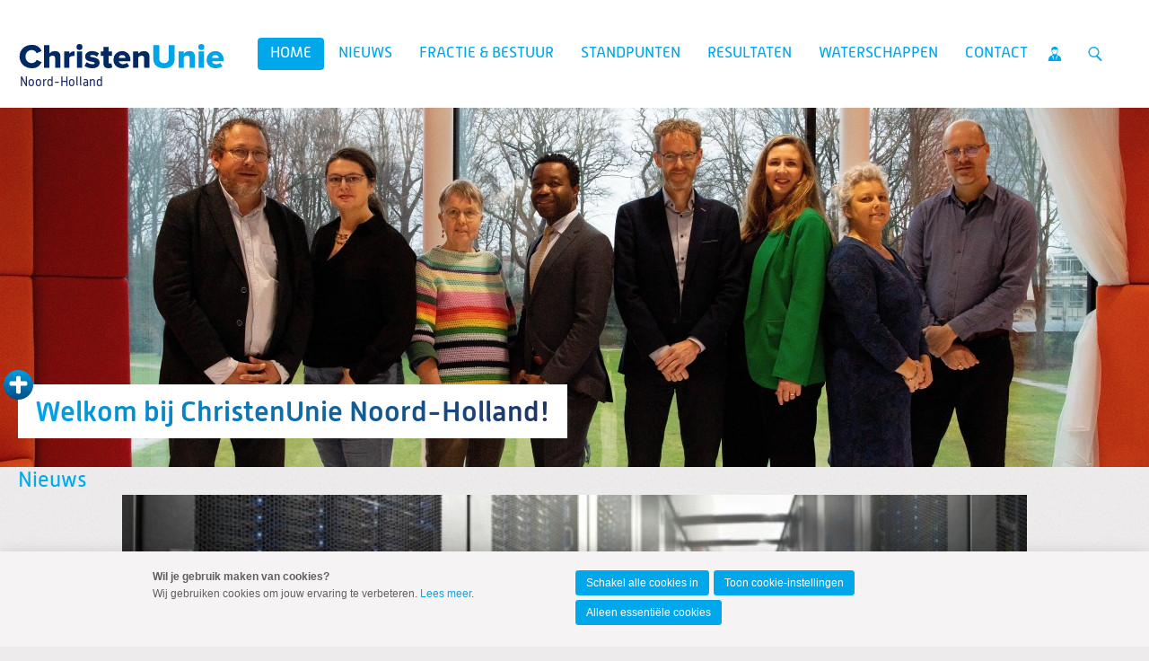

--- FILE ---
content_type: text/html; charset=UTF-8
request_url: https://noordholland.christenunie.nl/2021/04/12/Pas-op-de-plaats-met-ontwikkeling-Datacenters?originNode=46526
body_size: 11559
content:
<!DOCTYPE html>
<!--[if IE 9 ]><html lang='nl' class='no-js ie9'><![endif]-->
<!--[if (gt IE 9)|!(IE)]><!--><html lang='nl' class='no-js'><!--<![endif]-->
<head>

<script type='text/javascript' src='/ui/uibase/script/setcookie.js?r=2b0fb64fe3071088dc4630093935479cfe20b7f0'></script>
<script type='text/javascript' src='/l/cookie_control/filter/default/6b86b273ff34fce19d6b804eff5a3f5747ada4eaa22f1d49c01e52ddb7875b4b'></script>
<meta itemprop="pb:time" content="1618216560">
<meta property="og:type" content="article">
<meta property="og:url" content="https://noordholland.christenunie.nl/nieuws/2021/04/12?weblog-postTitle=Pas-op-de-plaats-met-ontwikkeling-Datacenters">
<meta property="og:title" content="Pas op de plaats met ontwikkeling Datacenters">
<meta property="og:description" content="Dat er veel te doen is rondom de vestiging van datacenters in onze provincie is een understatement. Hoewel we allen dankbaar gebruik maken van de digitale communicatiemiddelen, zien we ook steeds scherper de nadelen van het de vestiging van de ene na de andere datareus in onze polders.">
<meta property="og:image" content="https://noordholland.christenunie.nl/l/library/download/urn:uuid:bc836235-b00a-4283-86a0-c8f0e7dbebc8/photo-evoswitch-e1528880091510.jpg?scaleType=3&amp;width=1200&amp;height=675">
<meta property="og:image:width" content="1200">
<meta property="og:image:height" content="675">
<meta property="article:published_time" content="2022-02-01T10:30:00+01:00">
<meta property="article:author" content="Michel Klein">
<link rel="canonical" href="https://noordholland.christenunie.nl/nieuws/2021/04/12?weblog-postTitle=Pas-op-de-plaats-met-ontwikkeling-Datacenters" />
 <meta name='generator' content='Procurios' />
	<meta charset='UTF-8' />
<link rel='stylesheet' type='text/css' media='screen' href='/cache/15v4434n3xihg.ced634627e5f.css' />
<link rel='stylesheet' type='text/css' media='screen' href='/cache/33qihmjroa68s.ced634627e5f.css' />
<link rel='stylesheet' type='text/css' media='print' href='/cache/12u77kduo00xb.ced634627e5f.css' />
<link rel='stylesheet' type='text/css' media='screen and (min-width: 680px)' href='/cache/3bqqlt3w2eskc.ced634627e5f.css' />
<link rel='stylesheet' type='text/css' media='screen and (min-width: 980px)' href='/cache/30ejh5vx79og4.ced634627e5f.css' />
<!--[if lt IE 9]>
		<link rel='stylesheet' type='text/css' media='screen' href='/cache/3cq7and8hakg4.ced634627e5f.css' />
	<![endif]-->
	<meta http-equiv='X-UA-Compatible' content='IE=edge,chrome=1'>
	<title>Pas op de plaats met ontwikkeling Datacenters - ChristenUnie Noord-Holland</title>
	<meta name="viewport" content="width=device-width, initial-scale=1.0">
	<meta name='author' content='Christenunie' />
	
	<meta name='description' content='Dat er veel te doen is rondom de vestiging van datacenters in onze provincie is een understatement. Hoewel we allen dankbaar gebruik maken van de digitale commu' />
	
	<link rel='shortcut icon' href='/ui/CU-2013/img/favicon.ico' />
	<link rel='stylesheet' type='text/css' media='screen' href='/ui/uibase/style/pbutil.css?rev=936ee22c6760c7601820a01aadeb5a63a9c84a35' />
<script type='text/javascript' src='/ui/uibase/script/prototype/prototype-min.js?rev=2ce7626cd5fcfb3042f3ce6c532d9fd6b7e4e352'></script>
<script type='text/javascript' src='/ui/uibase/script/pblib/pblib.js?rev=397cb9ef2e7dec4e026c879b0066f2807e007912'></script>

	<link rel='pingback' href='https://noordholland.christenunie.nl/nieuws/2021/04/12?weblog-postTitle=Pas-op-de-plaats-met-ontwikkeling-Datacenters&amp;weblog-output=pingback' /><script src="/ui/uibase/vendor/procurios/amdLoader/dist/amdLoader.js?rev=b1a6a7ceda19f51c6a18587a2b15ca17675e5d29" data-main data-rev="ced634627e5f"></script>
<script type='text/javascript'>var digitalData = {"page":{"attributes":{"PBSiteID":"29554"},"pageInfo":{"pageID":"1236479","pageName":"Pas op de plaats met ontwikkeling Datacenters","language":"nl_NL","breadCrumbs":["Home","Pas op de plaats met ontwikkeling Datacenters"]}},"component":[{"componentInfo":{"componentID":"1428597","componentName":"Banner Home"},"attributes":{"componentType":"CU - Topbanner (volledige breedte)","componentModule":"Website"}},{"componentInfo":{"componentID":"1236577","componentName":"Het laatste nieuws"},"attributes":{"componentType":"PostList","componentModule":"Weblog"}},{"componentInfo":{"componentID":"1236576","componentName":"Nieuws"},"attributes":{"componentType":"Post","componentModule":"Weblog","contentId":"10269122","contentTitle":"Pas op de plaats met ontwikkeling Datacenters"}},{"componentInfo":{"componentID":"1428612","componentName":"Pagina's"},"attributes":{"componentType":"CU - Blokken met afbeelding en link","componentModule":"Website"}},{"componentInfo":{"componentID":"1428611","componentName":"Blokken"},"attributes":{"componentType":"CU - Blokken met tekst voor vergelijking","componentModule":"Website"}}],"cookiePolicy":{"acceptancePolicy":"optIn","cookieTypeCategory":{"tracking":"tracking","statistics":"tracking","external":"external","functional":"essential"},"allowedCookieTypes":{"functional":true,"preferences":false,"statistics":false,"tracking":false,"external":false}},"pageInstanceID":"production"}</script><link rel='stylesheet' media='screen' href='/ui/CU-2013/article-templates/topBanner/topBanner.css?rev=a2b3867f2a5b443d7141f7634601b33fafebb152' type='text/css' />
<link rel='stylesheet' media='screen' href='/a/component/ShareButtons-d247/1/CU-2013/ShareButtons.css?rev=0f86a04015068e730d5cd1e914462936cbfa7749' type='text/css' />
<link rel='stylesheet' media='screen' href='/ui/CU-2013/modules/mod_weblog/style/mod-weblog.css?rev=11beb8d98dbd48e12066fd08ee552c8c31c33582' type='text/css' />
<link rel='stylesheet' media='screen' href='/ui/CU-2013/modules/mod_weblog/style/downloads.css?rev=f011a13690091ffb306c030ad38713de7119e7f4' type='text/css' />
<link rel='stylesheet' media='screen' href='/ui/CU-2013/article-templates/actionBlocks/actionBlocks.css?rev=43a41d642222a8da099a398ad6a5e0996a63ceef' type='text/css' />
<link rel='stylesheet' media='screen' href='/ui/CU-2013/article-templates/comparisonBlocks/comparisonBlocks.css?rev=467ca8d856be9884518b1b0877605f106a83bd27' type='text/css' />
<link rel='stylesheet' media='screen' href='/ui/CU-2013/modules/mod_cookie_control/style/cookie-control.css?rev=138f4e458e8d3175821b34a5a5c7e3f1d5ee5aea' type='text/css' />
<script src='/a/module/mod_cookie_control/script/cookie-control.js?rev=7bf44ede546893e6962803330cfe9044255e761a'></script>

	
</head>
<body id='default' class=' blog-full-post   headerHasWhiteBackground     lokaal standaard    body--singleSiteCU variant--default'>

	<!-- ProBaseSpider noIndex -->
	<div class='skip-links'>
		<span>Spring naar</span>
		<ul>
			<li><a href='#content'>Spring naar de inhoud</a></li>
			<li><a href='#nav'>Spring naar het hoofdmenu</a></li>
		</ul>
	</div>

	<div class="site-container">
		<!--
			Header
		-->
		<div class="header-container">
			<div class="header-fullwidth">
				<div class="header u-contentWidth">
					<a href="/" class="logo">
						ChristenUnie
						<span class="name">Noord-Holland</span>
					</a>
					<div id="nav" class="nav nav-main nav-hor "><ul><li class="nth-child1 active">                
            <a href="/" aria-current="page">Home</a></li><li class="nth-child2">                
            <a href="/nieuws">Nieuws</a></li><li class="nth-child3">                
            <a href="/fractie-bestuur">Fractie &amp; bestuur</a></li><li class="nth-child4">                
            <a href="/standpunten" class="sub">Standpunten</a><ul><li class="nth-child1">                
            <a href="/standpunten">Standpunten</a></li><li class="nth-child2 last">                
            <a href="/kieskompas">Kieskompas</a></li></ul></li><li class="nth-child5">                
            <a href="/resultaten">Resultaten</a></li><li class="nth-child6">                
            <a href="/waterschappen" class="sub">Waterschappen</a><ul><li class="nth-child1">                
            <a href="/amstel-gooi-en-vecht">Amstel Gooi en Vecht</a></li><li class="nth-child2 last">                
            <a href="/page/41009">Hollands Noorderkwartier</a></li></ul></li><li class="nth-child7 last">                
            <a href="/contact">Contact</a></li></ul></div>
					<ul class="site-action-buttons">
						<!--- optionaloff:Toon_login_functionaliteit is used on 3 places -->
						<li><a href="http://www.christenunie.nl/mijnchristenunie" class="site-action site-action-mycu"><span>Mijn ChristenUnie</span></a></li>
						<li class="li--searchToggler last"><a href="/k/searchengine" class="site-action site-action-search" data-foldout="foldout-search">Zoeken</a></li>
						
					</ul>
                    
					<a class="hamburger-menu" href="/sitemap">Menu</a>
					
				</div>
			</div>
			<!--
				Foldout
			-->
			<div class="foldout-fullwidth animate-all nav nav-mobile">
				<a href='/login' id='login' class='login-snippet'>Inloggen</a>

				<ul><li class="nth-child1 active">                
            <a href="/" aria-current="page">Home</a></li><li class="nth-child2">                
            <a href="/nieuws">Nieuws</a></li><li class="nth-child3">                
            <a href="/fractie-bestuur">Fractie &amp; bestuur</a></li><li class="nth-child4">                
            <a href="/standpunten" class="sub">Standpunten</a><ul><li class="nth-child1">                
            <a href="/standpunten">Standpunten</a></li><li class="nth-child2 last">                
            <a href="/kieskompas">Kieskompas</a></li></ul></li><li class="nth-child5">                
            <a href="/resultaten">Resultaten</a></li><li class="nth-child6">                
            <a href="/waterschappen" class="sub">Waterschappen</a><ul><li class="nth-child1">                
            <a href="/amstel-gooi-en-vecht">Amstel Gooi en Vecht</a></li><li class="nth-child2 last">                
            <a href="/page/41009">Hollands Noorderkwartier</a></li></ul></li><li class="nth-child7 last">                
            <a href="/contact">Contact</a></li></ul>
				<a href="http://www.christenunie.nl/mijnchristenunie" class="site-action site-action-mycu"><span>Mijn ChristenUnie</span></a>
				<div class="foldout">
					<div class="foldout-item foldout-search animate-all">
						
            <!-- ProBaseSpider noIndex -->
            <form method='get' action='/k/searchengine' id='quick-search' class='quickSearch'>
            <fieldset><label for='searchfield'>Zoeken: </label>
            <input id='searchfield' type='text' name='q' value='' />
            <button type='submit'><span class='inner-button'>Zoeken</span></button></fieldset></form>
            <!-- /ProBaseSpider -->
                        
					</div>
				</div>
				
			</div>
		</div>
		<!--
			Sub navigation
		-->
		
		<!--
			Content
		-->
		<div class="content-container">
			
			<div class='fullwidthContainer'>


<div
        id='art_1428597'
        class='article article_1 article_odd article_first Article--template'
        >
        <div class='article_content article_static article_template '><div class='at-topBanner at-topBanner--1428597 at-topBanner--textAlignVerBottom'>
            <picture class='at-topBanner__imageWrapper at-topBanner__imageWrapper--crop'>
            <source media='(max-width: 600px)'
                    srcset='/l/library/download/urn:uuid:caf4176d-798a-4f14-9ba3-212261b534d8/kandidaten.jpg?scaleType=6&width=320&height=240 320w,
                            /l/library/download/urn:uuid:caf4176d-798a-4f14-9ba3-212261b534d8/kandidaten.jpg?scaleType=6&width=480&height=360 480w,
                            /l/library/download/urn:uuid:caf4176d-798a-4f14-9ba3-212261b534d8/kandidaten.jpg?scaleType=6&width=640&height=480 640w,
                            /l/library/download/urn:uuid:caf4176d-798a-4f14-9ba3-212261b534d8/kandidaten.jpg?scaleType=6&width=828&height=621 828w'>
            <source media='(min-width: 601px)'
                    srcset='/l/library/download/urn:uuid:caf4176d-798a-4f14-9ba3-212261b534d8/kandidaten.jpg?scaleType=6&width=840&height=263 840w,
                            /l/library/download/urn:uuid:caf4176d-798a-4f14-9ba3-212261b534d8/kandidaten.jpg?scaleType=6&width=1000&height=313 1000w,
                            /l/library/download/urn:uuid:caf4176d-798a-4f14-9ba3-212261b534d8/kandidaten.jpg?scaleType=6&width=1200&height=375 1200w,
                            /l/library/download/urn:uuid:caf4176d-798a-4f14-9ba3-212261b534d8/kandidaten.jpg?scaleType=6&width=1280&height=400 1280w,
                            /l/library/download/urn:uuid:caf4176d-798a-4f14-9ba3-212261b534d8/kandidaten.jpg?scaleType=6&width=1680&height=525 1680w,
                            /l/library/download/urn:uuid:caf4176d-798a-4f14-9ba3-212261b534d8/kandidaten.jpg?scaleType=6&width=1920&height=600 1920w,
                            /l/library/download/urn:uuid:caf4176d-798a-4f14-9ba3-212261b534d8/kandidaten.jpg?scaleType=6&width=2560&height=800 2560w'>
            <img src='/l/library/download/urn:uuid:caf4176d-798a-4f14-9ba3-212261b534d8/kandidaten.jpg?scaleType=6&width=1200&height=375'
                 alt='Kandidaten.jpg'
                 class='at-topBanner__image'
            >
        </picture>
        <div class='at-topBanner__inner u-contentWidth at-topBanner__inner--textAlignHorLeft'>
                <h1 class='at-topBanner__title at-topBanner__title--hasBackground at-topBanner__title--showPlusIcon'>
            <span>Welkom bij ChristenUnie Noord-Holland!</span>
        </h1>            </div>
    </div></div>
</div>


<div
        id='art_1236576'
        class='article article_2 article_even Article--snippet'
        >
            <h2>Nieuws</h2>
        <div class='article_content article_dynamic '><script type="application/ld+json">{"@context":"http:\/\/schema.org","@type":"BlogPosting","articleBody":"Dat er veel te doen is rondom de vestiging van datacenters in onze provincie is een understatement. Hoewel we allen dankbaar gebruik maken van de digitale commu","headline":"Pas op de plaats met ontwikkeling Datacenters","keywords":"","description":"Dat er veel te doen is rondom de vestiging van datacenters in onze provincie is een understatement. Hoewel we allen dankbaar gebruik maken van de digitale commu","wordCount":282,"url":"https:\/\/noordholland.christenunie.nl\/nieuws\/2021\/04\/12?weblog-postTitle=Pas-op-de-plaats-met-ontwikkeling-Datacenters","mainEntityOfPage":"https:\/\/noordholland.christenunie.nl\/nieuws\/2021\/04\/12?weblog-postTitle=Pas-op-de-plaats-met-ontwikkeling-Datacenters","dateCreated":"2021-04-12T10:36:00+02:00","dateModified":"2025-04-18T22:31:32+02:00","publisher":{"@type":"Organization","name":"Procurios"},"datePublished":"2022-02-01T10:30:00+01:00","author":{"@type":"Person","name":"Michel Klein"},"editor":{"@type":"Person","name":"Michel Klein"},"image":{"@type":"ImageObject","url":"https:\/\/noordholland.christenunie.nl\/l\/library\/download\/urn:uuid:bc836235-b00a-4283-86a0-c8f0e7dbebc8\/photo-evoswitch-e1528880091510.jpg","identifier":{"@type":"PropertyValue","propertyID":"pbid","value":"10269121"}}}</script>



<div class="wl-article wl-full-post">
    <div class="wl-fullPost__content" id="readSpeakContent">
        <div class="wl-fullPost__imageContainer">
                            <img class="wl-fullPost__image"
                     alt="datacenter.jpg"
                     src="/l/library/download/urn:uuid:bc836235-b00a-4283-86a0-c8f0e7dbebc8/photo-evoswitch-e1528880091510.jpg?scaleType=3&width=640&height=231"
                     sizes="(min-width: 680px) 624px, calc(100vw - 16px)"
                     srcset="/l/library/download/urn:uuid:bc836235-b00a-4283-86a0-c8f0e7dbebc8/photo-evoswitch-e1528880091510.jpg?scaleType=3&width=290&height=105 290w,
                             /l/library/download/urn:uuid:bc836235-b00a-4283-86a0-c8f0e7dbebc8/photo-evoswitch-e1528880091510.jpg?scaleType=3&width=580&height=210 580w,
                             /l/library/download/urn:uuid:bc836235-b00a-4283-86a0-c8f0e7dbebc8/photo-evoswitch-e1528880091510.jpg?scaleType=3&width=360&height=130 360w,
                             /l/library/download/urn:uuid:bc836235-b00a-4283-86a0-c8f0e7dbebc8/photo-evoswitch-e1528880091510.jpg?scaleType=3&width=720&height=260 720w,
                             /l/library/download/urn:uuid:bc836235-b00a-4283-86a0-c8f0e7dbebc8/photo-evoswitch-e1528880091510.jpg?scaleType=3&width=430&height=155 430w,
                             /l/library/download/urn:uuid:bc836235-b00a-4283-86a0-c8f0e7dbebc8/photo-evoswitch-e1528880091510.jpg?scaleType=3&width=860&height=310 860w,
                             /l/library/download/urn:uuid:bc836235-b00a-4283-86a0-c8f0e7dbebc8/photo-evoswitch-e1528880091510.jpg?scaleType=3&width=640&height=231 640w,
                             /l/library/download/urn:uuid:bc836235-b00a-4283-86a0-c8f0e7dbebc8/photo-evoswitch-e1528880091510.jpg?scaleType=3&width=1280&height=462 1280w">
                    </div><div class="wl__credits wl-fullPost__credits wl__credits--hasAvatars1">
                <div class="wl__avatars wl-fullPost__avatars">
                                                            <img alt="Persfoto Michel Klein.jpg"
                             class="wl__avatar wl-fullPost__avatar"
                             src='/l/library/download/urn:uuid:0f0aa249-85b1-440d-92d7-916ad7db6e2c/persfoto+michel+klein.jpg?scaleType=3&width=60&height=60'
                             srcset='/l/library/download/urn:uuid:0f0aa249-85b1-440d-92d7-916ad7db6e2c/persfoto+michel+klein.jpg?scaleType=3&width=60&height=60 1x,
                                     /l/library/download/urn:uuid:0f0aa249-85b1-440d-92d7-916ad7db6e2c/persfoto+michel+klein.jpg?scaleType=3&width=120&height=120 2x'
                        />
                                                    </div>
                <div class='wl-postList__info'>
                    <span>Door</span>
                                        <a title="Toon berichten van &quot;Michel Klein&quot;" href="https://noordholland.christenunie.nl/blogs-per-auteur?weblog-authorName=michelklein"><strong>Michel Klein</strong></a>                                        op <span class="time">12 april 2021 om 10:36</span>                </div>
                <div class='readSpeaker'>
                    <div id="readspeaker_button1" class="rs_skip rsbtn rs_preserve">
                        <a rel="nofollow" class="rsbtn_play" accesskey="L" title="Laat de tekst voorlezen met ReadSpeaker" href="">
                            <span class="rsbtn_left rsimg rspart"><span class="rsbtn_text"><span>Lees voor</span></span></span>
                            <span class="rsbtn_right rsimg rsplay rspart"></span>
                        </a>
                    </div>
                </div>
            </div><h2 class="wl-full-post__title"><a href="" rel="bookmark">Pas op de plaats met ontwikkeling Datacenters</a></h2>
        
                            
        <div id="news_shorttext_hr">Dat er veel te doen is rondom de vestiging van datacenters in onze provincie is een understatement. Hoewel we allen dankbaar gebruik maken van de digitale communicatiemiddelen, zien we ook steeds scherper de nadelen van het de vestiging van de ene na de andere datareus in onze polders.</div>

                <p>Recent zijn zorgelijke berichten in de media, verschenen over het drinkwaterverbruik en de lozing van vervuild water op het oppervlaktewater, maar gelukkig blijkt uit de&nbsp;antwoorden van GS&nbsp;op onze vragen dat er geen acuut probleem is. Er is wel reden tot zorg en daar moeten we zorgvuldig mee omgaan.&nbsp;</p>
<p>Wij vinden het dan ook belangrijk om op korte termijn de datacenterstrategie te bespreken, want juist hierin kunnen we de voor- en nadelen tegen elkaar afwegen. Wat de ChristenUnie betreft moet in die strategie in ieder geval ingegaan worden op de volgende aspecten:</p>
<ul>
<li>De beloften om restwarmte te benutten moeten waargemaakt worden.</li>
<li>Landschappelijke inpassing moet op een goede manier vormgegeven worden.</li>
<li>Overlast door felle verlichting in de nacht moet beperkt worden.</li>
<li>Het opwekken van duurzame energie mag niet geblokkeerd worden doordat datacenters alle netcapaciteit in gebruik hebben.</li>
<li>Verborgen kosten, zoals noodzakelijke dijkverzwaringen moeten worden doorberekend.</li>
<li>Goed afwegen waar we dit soort centra wel, maar ook waar we ze niet willen.</li>
<li>Platte daken waar mogelijk gebruiken voor de opwek van zonne-energie.</li>
</ul>
<p>Juist omdat er nog een hele serie datacenters op de rol staan om gebouwd te worden, is het uitermate urgent om dit spoedig te bespreken. In afwachting daarvan lijkt het ons verstandig om even een pas op de plaats te maken. De impact voor de omgeving is zo groot, dat even een kort moment van uitstel gerechtvaardigd is.&nbsp;</p>
<p>Samen met de PvdD, JA21 en de SP heeft de ChristenUnie een motie ingediend om een tijdelijke stop op procedures voor nieuwe datacenters in de provincie af te kondigen totdat duidelijk is wie bevoegd gezag is en er een strategie voor datacenters ligt waarin bovenstaande punten goed geregeld zijn.&nbsp;</p>
    </div>

                
            <div class="wl-section">
            <h3 class="sr">Deel dit bericht</h3>
            

<ul class='ShareButtons ShareButtons--sizeLarge ShareButtons--cornersRounded ShareButtons--textInvisible ShareButtons--backgroundColor'>
            
        <li class='ShareButtons__item'>
            <a class='ShareButtons__link ShareButtons__link--facebook'
               role='button'
               href='https://www.facebook.com/sharer/sharer.php?u=https://noordholland.christenunie.nl/nieuws/2021/04/12?weblog-postTitle=Pas-op-de-plaats-met-ontwikkeling-Datacenters'
               style=' --ShareButtons-brandColor: #1877f2;'
               aria-label='Deel op Facebook'target='_blank'>
                <svg xmlns="http://www.w3.org/2000/svg" viewBox="0 0 496 493"><path d="M496 248a248 248 0 1 0-287 245V320h-63v-72h63v-55c0-62 37-96 94-96 27 0 55 5 55 5v61h-31c-31 0-40 19-40 38v47h69l-11 72h-58v173a248 248 0 0 0 209-245Z"/></svg>
                <span class='ShareButtons__name'>Facebook</span>
            </a>
        </li>
            
        <li class='ShareButtons__item'>
            <a class='ShareButtons__link ShareButtons__link--bluesky'
               role='button'
               href='https://bsky.app/intent/compose?text=https://noordholland.christenunie.nl/nieuws/2021/04/12?weblog-postTitle=Pas-op-de-plaats-met-ontwikkeling-Datacenters'
               style=' --ShareButtons-brandColor: #0085FF;'
               aria-label='Deel op Bluesky'target='_blank'>
                <svg xmlns="http://www.w3.org/2000/svg" viewBox="0 0 512 452.3"><path d="M111 30c59 45 122 134 145 182 23-48 86-137 145-182 42-31 111-56 111 22 0 16-9 132-14 151-18 66-85 82-144 72 103 18 130 76 73 135-108 111-156-28-168-64-3-10-3-10-6 0-12 36-60 175-168 64-57-59-30-117 73-135-59 10-126-6-144-72C9 184 0 68 0 52 0-26 69-1 111 30z"/></svg>
                <span class='ShareButtons__name'>Bluesky</span>
            </a>
        </li>
            
        <li class='ShareButtons__item'>
            <a class='ShareButtons__link ShareButtons__link--linkedin'
               role='button'
               href='https://www.linkedin.com/shareArticle?mini=true&amp;url=https://noordholland.christenunie.nl/nieuws/2021/04/12?weblog-postTitle=Pas-op-de-plaats-met-ontwikkeling-Datacenters&amp;title=Pas+op+de+plaats+met+ontwikkeling+Datacenters'
               style=' --ShareButtons-brandColor: #0077b5;'
               aria-label='Deel op LinkedIn'target='_blank'>
                <svg xmlns="http://www.w3.org/2000/svg" viewBox="0 0 448 512"><path d="M416 32H31.9C14.3 32 0 46.5 0 64.3v383.4C0 465.5 14.3 480 31.9 480H416c17.6 0 32-14.5 32-32.3V64.3c0-17.8-14.4-32.3-32-32.3zM135.4 416H69V202.2h66.5V416zm-33.2-243c-21.3 0-38.5-17.3-38.5-38.5S80.9 96 102.2 96c21.2 0 38.5 17.3 38.5 38.5 0 21.3-17.2 38.5-38.5 38.5zm282.1 243h-66.4V312c0-24.8-.5-56.7-34.5-56.7-34.6 0-39.9 27-39.9 54.9V416h-66.4V202.2h63.7v29.2h.9c8.9-16.8 30.6-34.5 62.9-34.5 67.2 0 79.7 44.3 79.7 101.9V416z"/></svg>
                <span class='ShareButtons__name'>LinkedIn</span>
            </a>
        </li>
            
        <li class='ShareButtons__item'>
            <a class='ShareButtons__link ShareButtons__link--twitter'
               role='button'
               href='https://twitter.com/intent/tweet?text=Pas+op+de+plaats+met+ontwikkeling+Datacenters&amp;url=https://noordholland.christenunie.nl/nieuws/2021/04/12?weblog-postTitle=Pas-op-de-plaats-met-ontwikkeling-Datacenters'
               style=' --ShareButtons-brandColor: #000000;'
               aria-label='Deel op X'target='_blank'>
                <svg xmlns="http://www.w3.org/2000/svg" viewBox="0 0 1200 1227"><path d="M714.163 519.284L1160.89 0H1055.03L667.137 450.887L357.328 0H0L468.492 681.821L0 1226.37H105.866L515.491 750.218L842.672 1226.37H1200L714.137 519.284H714.163ZM569.165 687.828L521.697 619.934L144.011 79.6944H306.615L611.412 515.685L658.88 583.579L1055.08 1150.3H892.476L569.165 687.854V687.828Z"></path></svg>
                <span class='ShareButtons__name'>X</span>
            </a>
        </li>
            
        <li class='ShareButtons__item'>
            <a class='ShareButtons__link ShareButtons__link--email'
               role='button'
               href='mailto:?subject=Pas+op+de+plaats+met+ontwikkeling+Datacenters&amp;body=https://noordholland.christenunie.nl/nieuws/2021/04/12?weblog-postTitle=Pas-op-de-plaats-met-ontwikkeling-Datacenters'
               style=' --ShareButtons-brandColor: #7d7d7d;'
               aria-label='Deel via E-mail'target='_blank'>
                <svg xmlns="http://www.w3.org/2000/svg" viewBox="0 0 512 512"><path d="M502.3 190.8c3.9-3.1 9.7-.2 9.7 4.7V400c0 26.5-21.5 48-48 48H48c-26.5 0-48-21.5-48-48V195.6c0-5 5.7-7.8 9.7-4.7 22.4 17.4 52.1 39.5 154.1 113.6 21.1 15.4 56.7 47.8 92.2 47.6 35.7.3 72-32.8 92.3-47.6 102-74.1 131.6-96.3 154-113.7zM256 320c23.2.4 56.6-29.2 73.4-41.4 132.7-96.3 142.8-104.7 173.4-128.7 5.8-4.5 9.2-11.5 9.2-18.9v-19c0-26.5-21.5-48-48-48H48C21.5 64 0 85.5 0 112v19c0 7.4 3.4 14.3 9.2 18.9 30.6 23.9 40.7 32.4 173.4 128.7 16.8 12.2 50.2 41.8 73.4 41.4z"/></svg>
                <span class='ShareButtons__name'>E-mail</span>
            </a>
        </li>
    </ul>

        </div>
    
    
            <!-- ProBaseSpider noIndex -->
        <div class="wl-post-navigation">
                            <a href="https://noordholland.christenunie.nl/nieuws/2021/04/01?weblog-postTitle=Jonge-Landbouwersregeling-aangepast-na-vragen-ChristenUnie&amp;originNode=46526" title="Jonge Landbouwersregeling aangepast na vragen ChristenUnie" rel="prev" class="wl-post-nav wl-post-prev">
                    <span class="wl-post-nav-text">Vorig bericht</span><span class="wl-past-nav-sep">:</span> <h3 class="wl-post-nav-title">Jonge Landbouwersregeling aangepast na vragen ChristenUnie</h3>
                </a>
                                        <a href="https://noordholland.christenunie.nl/nieuws/2021/04/12?weblog-postTitle=Voorkom-dwangarbeid-bij-productie-zonnepanelen&amp;originNode=46526" title="Voorkom dwangarbeid bij productie zonnepanelen" rel="next" class="wl-post-nav wl-post-next">
                    <span class="wl-post-nav-text">Volgend bericht</span><span class="wl-past-nav-sep">:</span> <h3 class="wl-post-nav-title">Voorkom dwangarbeid bij productie zonnepanelen</h3>
                </a>
                    </div>
        <!-- /ProBaseSpider -->
    
    </div></div>
</div>


<div
        id='art_1428612'
        class='article article_3 article_odd Article--template'
        >
        <div class='article_content article_static article_template '><div class='at-actionBlocks at-actionBlocks--1428612
			at-actionBlocks--white
			at-actionBlocks--center
												'>
	<div class='u-contentWidth'>
		<h2 class='at-actionBlocks__title'>Wat wilt u over ons weten?</h2>		<ul class='at-actionBlocks__inner'>
            									<li class='at-actionBlocks__block'>
                                                							<div class='at-actionBlocks__imageWrapper'>
								<img class='at-actionBlocks__image'
									 src='/l/library/download/urn:uuid:91b6c52c-0241-486c-a011-38aa59addfee/achtergrondsfoto.jpeg?scaleType=6&width=580&height=348'
									 										 sizes='(min-width: 568px) 50vw, (min-width: 768px) 33vw, 100vw'
									 									 srcset='/l/library/download/urn:uuid:91b6c52c-0241-486c-a011-38aa59addfee/achtergrondsfoto.jpeg?scaleType=6&width=290&height=174 290w,
											 /l/library/download/urn:uuid:91b6c52c-0241-486c-a011-38aa59addfee/achtergrondsfoto.jpeg?scaleType=6&width=360&height=216 360w,
											 /l/library/download/urn:uuid:91b6c52c-0241-486c-a011-38aa59addfee/achtergrondsfoto.jpeg?scaleType=6&width=430&height=258 430w,
											 /l/library/download/urn:uuid:91b6c52c-0241-486c-a011-38aa59addfee/achtergrondsfoto.jpeg?scaleType=6&width=580&height=348 580w,
											 /l/library/download/urn:uuid:91b6c52c-0241-486c-a011-38aa59addfee/achtergrondsfoto.jpeg?scaleType=6&width=640&height=384 640w,
											 /l/library/download/urn:uuid:91b6c52c-0241-486c-a011-38aa59addfee/achtergrondsfoto.jpeg?scaleType=6&width=720&height=432 720w,
											 /l/library/download/urn:uuid:91b6c52c-0241-486c-a011-38aa59addfee/achtergrondsfoto.jpeg?scaleType=6&width=1024&height=615 1024w,
											 /l/library/download/urn:uuid:91b6c52c-0241-486c-a011-38aa59addfee/achtergrondsfoto.jpeg?scaleType=6&width=1440&height=864 1440w'
									 alt=''
									 title='' />
																	<div class='at-actionBlocks__blockTitleWrapper'>
										<div class='at-actionBlocks__blockTitleInner'>
											<h3 class='at-actionBlocks__blockTitle'>Mensen</h3>
										</div>
									</div>
															</div>
						                        							<a href='https://noordholland.christenunie.nl/fractie-bestuur' class='at-actionBlocks__link u-fullsizeLink'></a>
                        					</li>
				            									<li class='at-actionBlocks__block'>
                                                							<div class='at-actionBlocks__imageWrapper'>
								<img class='at-actionBlocks__image'
									 src='/l/library/download/urn:uuid:5a8925e3-a46b-4bbc-97d1-6242dca2b15a/img_6125.jpg?scaleType=6&width=580&height=348'
									 										 sizes='(min-width: 568px) 50vw, (min-width: 768px) 33vw, 100vw'
									 									 srcset='/l/library/download/urn:uuid:5a8925e3-a46b-4bbc-97d1-6242dca2b15a/img_6125.jpg?scaleType=6&width=290&height=174 290w,
											 /l/library/download/urn:uuid:5a8925e3-a46b-4bbc-97d1-6242dca2b15a/img_6125.jpg?scaleType=6&width=360&height=216 360w,
											 /l/library/download/urn:uuid:5a8925e3-a46b-4bbc-97d1-6242dca2b15a/img_6125.jpg?scaleType=6&width=430&height=258 430w,
											 /l/library/download/urn:uuid:5a8925e3-a46b-4bbc-97d1-6242dca2b15a/img_6125.jpg?scaleType=6&width=580&height=348 580w,
											 /l/library/download/urn:uuid:5a8925e3-a46b-4bbc-97d1-6242dca2b15a/img_6125.jpg?scaleType=6&width=640&height=384 640w,
											 /l/library/download/urn:uuid:5a8925e3-a46b-4bbc-97d1-6242dca2b15a/img_6125.jpg?scaleType=6&width=720&height=432 720w,
											 /l/library/download/urn:uuid:5a8925e3-a46b-4bbc-97d1-6242dca2b15a/img_6125.jpg?scaleType=6&width=1024&height=615 1024w,
											 /l/library/download/urn:uuid:5a8925e3-a46b-4bbc-97d1-6242dca2b15a/img_6125.jpg?scaleType=6&width=1440&height=864 1440w'
									 alt='Jacob Grietje'
									 title='Jacob Grietje' />
																	<div class='at-actionBlocks__blockTitleWrapper'>
										<div class='at-actionBlocks__blockTitleInner'>
											<h3 class='at-actionBlocks__blockTitle'>Standpunten</h3>
										</div>
									</div>
															</div>
						                        							<a href='https://noordholland.christenunie.nl/standpunten' class='at-actionBlocks__link u-fullsizeLink'></a>
                        					</li>
				            									<li class='at-actionBlocks__block'>
                                                							<div class='at-actionBlocks__imageWrapper'>
								<img class='at-actionBlocks__image'
									 src='/l/library/download/urn:uuid:deea5d63-b52d-4abf-9a1f-8c527e103927/firmbee-com-spvhcbuki6e-unsplash.jpg?scaleType=6&width=580&height=348'
									 										 sizes='(min-width: 568px) 50vw, (min-width: 768px) 33vw, 100vw'
									 									 srcset='/l/library/download/urn:uuid:deea5d63-b52d-4abf-9a1f-8c527e103927/firmbee-com-spvhcbuki6e-unsplash.jpg?scaleType=6&width=290&height=174 290w,
											 /l/library/download/urn:uuid:deea5d63-b52d-4abf-9a1f-8c527e103927/firmbee-com-spvhcbuki6e-unsplash.jpg?scaleType=6&width=360&height=216 360w,
											 /l/library/download/urn:uuid:deea5d63-b52d-4abf-9a1f-8c527e103927/firmbee-com-spvhcbuki6e-unsplash.jpg?scaleType=6&width=430&height=258 430w,
											 /l/library/download/urn:uuid:deea5d63-b52d-4abf-9a1f-8c527e103927/firmbee-com-spvhcbuki6e-unsplash.jpg?scaleType=6&width=580&height=348 580w,
											 /l/library/download/urn:uuid:deea5d63-b52d-4abf-9a1f-8c527e103927/firmbee-com-spvhcbuki6e-unsplash.jpg?scaleType=6&width=640&height=384 640w,
											 /l/library/download/urn:uuid:deea5d63-b52d-4abf-9a1f-8c527e103927/firmbee-com-spvhcbuki6e-unsplash.jpg?scaleType=6&width=720&height=432 720w,
											 /l/library/download/urn:uuid:deea5d63-b52d-4abf-9a1f-8c527e103927/firmbee-com-spvhcbuki6e-unsplash.jpg?scaleType=6&width=1024&height=615 1024w,
											 /l/library/download/urn:uuid:deea5d63-b52d-4abf-9a1f-8c527e103927/firmbee-com-spvhcbuki6e-unsplash.jpg?scaleType=6&width=1440&height=864 1440w'
									 alt=''
									 title='' />
																	<div class='at-actionBlocks__blockTitleWrapper'>
										<div class='at-actionBlocks__blockTitleInner'>
											<h3 class='at-actionBlocks__blockTitle'>Contact</h3>
										</div>
									</div>
															</div>
						                        							<a href='https://noordholland.christenunie.nl/contact' class='at-actionBlocks__link u-fullsizeLink'></a>
                        					</li>
				            				            		</ul>
	</div>
</div></div>
</div>

    
<div
        id='art_1428611'
        class='article article_4 article_even article_last Article--template'
        >
        <div class='article_content article_static article_template article_template--comparisonBlocks'><div class='at-comparisonBlocks at-comparisonBlocks--1428611
            at-comparisonBlocks--grey
                                     '>
    <div class='u-contentWidth'>
        <h2 class='at-comparisonBlocks__atTitle'>Over ChristenUnie Noord-Holland</h2>        <section class='at-comparisonBlocks__inner'>
                                                <article class='at-comparisonBlocks__block  '>
                        <h2 class='at-comparisonBlocks__title'>Grondslag</h2>                                                <div class='at-comparisonBlocks__text'><p>Wij geloven. En daarom hebben we idealen. Voor de samenleving en voor dit land. Er is een politiek van de hoop die vooruit kijkt. Daaraan werken wij. Dat is onze politiek. </p>
<p>Dit is geen tijd om bij de pakken neer te zitten. Juist nu mensen zorgen hebben om de zorg en om hun werk. We willen verder komen en niet leven met discriminatie en dreiging van geweld. Werk mee. Wees positief. Doe dat met ons. </p>
<p>Onze wereld is niet de wereld van ‘ieder voor zich’. We zijn verantwoordelijk voor elkaar. De economie is er  niet voor geldzucht en winstbejag, maar om te dienen en te kunnen delen. De schepping van God vraagt zorgvuldig beheer. De wereld kan rechtvaardiger. Wij geloven daarin.</p>
<p>Deze verkiezingen gaan over wat er gebeurt in steden, op het platteland, in de provincies. Ze gaan over ons werk, onze leefomgeving, onze families, de zorg voor elkaar, onze vrijheid en veiligheid, onze idealen voor Nederland. Wij hebben ze. Idealen voor nu.</p>
<ul>
<li>Wij zorgen voor elkaar, ook als dat een extra inspanning vraagt. We letten op elkaar zodat niemand eenzaam of geïsoleerd raakt. We waarderen vrijwilligers, mantelzorgers en   maatschappelijke betrokkenheid.</li>
<li>Iedereen hoort erbij. We sluiten niemand buiten. Niet in de samenleving, niet op de arbeidsmarkt. Voor iedereen is er zinvol werk, betaald of als vrijwilliger. Ook voor mensen met een arbeidsbeperking.</li>
<li>Een krachtig Nederland is een zelfstandig Nederland met zeggenschap voor burgers. Er is ruimte voor verschil, voor talent, identiteit en eigenheid, maar we respecteren elkaar en blijven in gesprek met elkaar, altijd.</li>
<li>We bouwen aan een samenleving die werkt: echte banen, ruimte voor ondernemerschap, arbeidsperspectief voor jongeren. Gezinnen verdienen steun, de toekomst van onze kinderen telt.</li>
<li>Met elkaar werken we aan een veilige en  gezonde leefomgeving, een eerlijke en duurzame economie. Overheid en bedrijfsleven trekken hierin samen op.</li>
<li>Kleinschaligheid is de sleutel tot leefbaarheid. We zetten ons in voor bereikbaar werk, onderwijs, zorgvoorzieningen in de regio, een vitaal platteland. Provincies hebben een eigen plaats in het bestuur van ons land en dat moet zo blijven.</li>
<li>We zijn zuinig op de aarde, op ons milieu, ons water en onze mooie landschappen. We werken aan schone energie, een verantwoorde voedselvoorziening en hebben de dure plicht goed te zorgen voor alles wat leeft.</li>
<li>Christelijke waarden hebben ons land sterk gemaakt. Verantwoordelijkheidsbesef, naastenliefde, hoop, discipline, inzet voor het algemeen belang. We kunnen niet zonder. Echt niet.  </li>
</ul>
<p>Dit zijn onze idealen. En ze werken. Doe met ons mee. Geef geloof een stem. </p></div>                                                                    </article>
                                                                <article class='at-comparisonBlocks__block  '>
                        <h2 class='at-comparisonBlocks__title'>Lokale afdelingen</h2>                                                <div class='at-comparisonBlocks__text'><p>ChristenUnie heeft verschillende lokale afdelingen in Noord-Holland. Hieronder vindt u het overzicht van de afdelingen en de contactpersoon.</p>
<p><span style="font-size:medium;">Via de volgende links kunt u met de lokale fracties van de ChristenUnie in contact komen:</span></p>
<p><a href="alkmaar.christenunie.nl">ChristenUnie Alkmaar</a> - Ronald van Veen<span style="font-size:medium;"> <br /></span><a href="https://amstelveen.christenunie.nl">ChristenUnie Amstelveen</a> - Henk Stoffels<span style="font-size:medium;"> <br /></span><a href="https://denhelder.christenunie.nl">ChristenUnie Den Helder</a> - Dina Polonius<span style="font-size:medium;"> <br /></span><a href="dijkenwaard.christenunie.nl">ChristenUnie Dijk en Waard</a> - Fred Ruiten<br /><a href="https://enkhuizen.christenunie.nl">ChristenUnie - SGP Enkhuizen</a> - Arnoud Hotting<span style="font-size:medium;"> <br /></span><a href="http://Haarlem.christenunie.nl">ChristenUnie Haarlem</a> - Frank Visser<span style="font-size:medium;"> <br /></span><a href="https://haarlemmermeer.christenunie.nl">ChristenUnie - SGP Haarlemmermeer</a> - Jennifer Hup <span style="font-size:medium;"> </span> <br /><a href="https://hilversum.christenunie.nl">ChristenUnie Hilversum</a> - Bas Nanninga<span style="font-size:medium;"> <br /></span><a href="mailto:info@hoorn.christenunie.nl">ChristenUnie Hoorn</a> - Kees Maas <span style="font-size:medium;"> <br /></span><a href="https://huizen.christenunie.nl">ChristenUnie Huizen</a> - Wessel Doorn<span style="font-size:medium;"> <br /></span><a href="http://Medemblik.christenunie.nl">ChristenUnie Medemblik</a> - Silva Visser<span style="font-size:medium;"> <br /></span><a href="https://velsen.christenunie.nl">ChristenUnie </a><a href="https://velsen.christenunie.nl">Velsen</a> - Frank Cornet<span style="font-size:medium;"> <br /></span><a href="https://wijdemeren.christenunie.nl">ChristenUnie Wijdemeren</a> - Esther Kaper<span style="font-size:medium;"> <br /></span><a href="https://zaanstad.christenunie.nl">ChristenUnie Zaanstad</a> - Hanneke Veurink-Malda<span style="font-size:medium;"> </span></p>
<p> </p>
<p> </p>
<p> </p></div>                                                                    </article>
                                                                <article class='at-comparisonBlocks__block  '>
                        <h2 class='at-comparisonBlocks__title'>Provinciale Unie</h2>                                                <div class='at-comparisonBlocks__text'><p>De provincie is de schakel tussen het gemeentebestuur en de rijksoverheid. De ChristenUnie is op provinciaal niveau georganiseerd in 12 Provinciale Unies. De Provinciale Unie is het samenwerkingsverband van alle lokale CU-afdelingen in een provincie. De Provinciale Unies bevorderen de realisatie van de doelstellingen van de ChristenUnie op provinciaal niveau.</p>
<p><strong>Taken van de Provinciale Unie Noord-Holland op hoofdlijnen</strong></p>
<ul>
<li>Deelname aan de provinciale verkiezingen van Noord-Holland: Na opstelling van een vastgesteld politiek programma worden provinciale (verkiezings)campagnes gehouden om kiezers te bewegen om op de ChristenUnie te stemmen.</li>
<li>Het organiseren van PU-vergaderingen en Inspiratie Bijeenkomsten met de vertegenwoordigers van de lokale CU-afdelingen (2x per jaar)</li>
<li>Het oprichten van en het ondersteunen van lokale CU-afdelingen in zoveel mogelijk gemeenten van Noord-Holland.</li>
<li>Bevorderen van deelname van CU-leden uit de provincie aan politieke discussies, studiebijeenkomsten, cursussen en trainingen van de ChristenUnie.</li>
</ul></div>                                                                    </article>
                                    </section>
    </div>
</div></div>
</div></div>
			
			<div class="content-wrapper">
				<!-- /ProBaseSpider -->
				<div class="content clearfix">
					<div id="content" class="main-content">
						<h1 class='u-visuallyHidden'>Pas op de plaats met ontwikkeling Datacenters</h1>
						
					</div>
					<div class="sidebar">
						
						
						<!-- Old name because of articles in old UI -->
					</div>
				</div>
				<!-- ProBaseSpider noIndex -->
			</div>
		</div>
		<div class="push"></div>
	</div>
	<!--
		Footer
	-->
	<div class="footer-container">
		<div class="footermenu-fullwidth">
			<div class="footer">
				<div class="nav nav-footer">
					
				</div>
				<a href="/" class="logo ">
					<img alt="ChristenUnie logo" class="footer-logo" src="/ui/CU-2013/img/logo.svg" />
				</a>
			</div>
		</div>
		<!--
			Blue part footer
		-->
		<div class="legal-fullwidth">
			<div class="legal">
				<address class="show-footer-address">
					Volg ons ook op Facebook, Instagram en Twitter!
				</address>
				<div class='socialMedia'>
					<p class='visually-hidden'>Visit our social media pages: </p>
					<ul class='socialMedia__list'>
						<li class='socialMedia__item'><a class='socialMedia__button socialMedia__button--facebook' href='https://www.facebook.com/ChristenUnieNH/' target='_blank' rel='noopener noreferrer'><span class='socialMedia__name'>Facebook</span></a></li>
						<li class='socialMedia__item'><a class='socialMedia__button socialMedia__button--x-twitter' href='https://mobile.twitter.com/christenunienh' target='_blank' rel='noopener noreferrer'><span class='socialMedia__name'>Twitter</span></a></li>
						
						<li class='socialMedia__item'><a class='socialMedia__button socialMedia__button--instagram' href='https://www.instagram.com/christenunie_noordholland/' target='_blank' rel='noopener noreferrer'><span class='socialMedia__name'>Instagram</span></a></li>
					</ul>
				</div>
				<ul class="quick-links">
					<li><a href="/privacyverklaring">Privacybeleid en cookie-instellingen</a></li>
					<li><a href="/sitemap">Sitemap</a></li>
					
					<li><a href="http://www.christenunie.nl/mijnchristenunie">Mijn ChristenUnie</a></li>
				</ul>
				<p class="copyright"></p>
			</div>
		</div>
	</div>
	
	
	<script src='/cache/1_2bpyntbn3680c.ced634627e5f.js'></script>
	<script src='/cache/1_2re4jdkopyw4o.ced634627e5f.js'></script>
	<script src='/cache/1_366y59henfwgw.ced634627e5f.js'></script>
	<script src='/cache/1_1z88hsoz7bwkk.ced634627e5f.js'></script>
	<script src='/cache/1_2o81e7ddi9c0o.ced634627e5f.js'></script>
	
	<script>
		ProtoUI.addARIARole();
		ProtoUI.qsDefaultValue('searchfield', 'Zoek in de website');
		PbLib.UI.navCategoriesOnClick(".nav-mobile", "active", false);
	</script>
	<!-- /ProBaseSpider -->




<!-- ProBaseSpider noIndex noLinks -->
<div id="scms-cc-cookie-bar" class='scms-cookie-control'>
    <div class="cb-content-container">
        <div class="cb-content-row cb-content-row-1 cb-clearfix">
            <div class="cb-notice cb-content cb-content-left">
                <div class="cb-inner-content">
                                            <p><strong>Wil je gebruik maken van cookies?</strong></p>
                        <p>Wij gebruiken cookies om jouw ervaring te verbeteren. <a href="/privacyverklaring">Lees meer</a>.</p>
                                    </div>
            </div>
            <div class="cb-buttons cb-content cb-content-right">
                <div class="cb-inner-content">
                                            <p>
                            <a href="/l/cookie_control/accept-cookies/all?u=Adw95yLMeYHYzdVCn%7EgM3L8Hw_dUKIVfI0Sj34msfi5naqEHMjoFIqdnD80r252V8XT5MjmFJW3RanKI%7EXEIadzvzPpUARrYodBuonWwaOtcZ1IzX101I5wDe8FPijNg%7EQgqdXWiEKoj" class="CookiesOK cb-button-primary cb-button">Schakel alle cookies in</a>
                            <a href="/privacyverklaring" class="cb-button-primary cb-button">Toon cookie-instellingen</a>
                            <a href="/l/cookie_control/decline-cookies?u=Adw95yLMeYHYzdVCn%7EgM3L8Hw_dUKIVfI0Sj34msfi5naqEHMjoFIqdnD80r252V8XT5MjmFJW3RanKI%7EXEIadzvzPpUARrYodBuonWwaOtcL6yYpFfe43bdOtqUzSPGDK9b8JKDVO4A" class="cb-button-primary cb-button">Alleen essentiële cookies</a>
                        </p>
                                    </div>
            </div>
        </div>
    </div>
</div>
<!-- /ProBaseSpider -->

</body>
</html>


--- FILE ---
content_type: text/css
request_url: https://noordholland.christenunie.nl/ui/CU-2013/modules/mod_weblog/style/mod-weblog.css?rev=11beb8d98dbd48e12066fd08ee552c8c31c33582
body_size: 3048
content:
/*
 * @author:	Procurios
 * @about: 	mod-weblog.css - All kinds of snippets
 */

/*
	Defaults: CSS for weblog generic classes
*/

.wl-postList__title {
    position: static;
    margin-bottom: 1.1em;
    padding: 0;
}

body.show-heading .wl-postList__title {
    display: none;
}

/**
 * Author avatars
 */

.wl__credits {
    display: -webkit-box;  /* OLD - iOS 6-, Safari 3.1-6, BB7 */
    display: -ms-flexbox;  /* TWEENER - IE 10 */
    display: -webkit-flex; /* NEW - Safari 6.1+. iOS 7.1+, BB10 */
    display: flex;
    flex-wrap: wrap;
    justify-content: space-between;
    align-items: flex-start;
    position: relative;
    min-height: 34px;
    margin: -5px 0 20px;
    line-height: 1.2;
    font-size: 12px;
}

.wl__avatar {
    width: 5.5em; /** 1.833333 * 3 */
    height: 5.5em;
    border-radius: 100%;
    border: 2px solid #fff;
}

@media screen and (max-width: 399px) {
    .wl__avatars {
        display: none;
    }
}

@media screen and (min-width: 400px) {
    div[class*='wl__credits--hasAvatars'] {
        margin-bottom: 2em;
    }

    .wl__credits--hasAvatars1 {
        padding-left: 6em;
    }

    .wl__credits--hasAvatars2 {
        padding-left: 10.5em;
    }

    .wl__credits--hasAvatars3 {
        padding-left: 14.6em;
    }

    .wl__avatars {
        white-space: nowrap;
        position: absolute;
        left: 0;
        bottom: 0;
        min-width: 5em;
    }

    .wl__avatar {
        margin-right: -2em;
    }
}

/*
	.wl-post-lists
	Weblog snippet: List of posts (titles only, titles + summary, full posts)
*/

.wl-postList__list {
    margin: 0;
    padding: 0;
    list-style: none;
}

.wl-postList__info {
    margin-top: 1em;
}

/**
 *  List: Titles + summary
 */

.article_first.article_last .wl-postList--introduction:only-child .wl-postList__list {
    margin-bottom: -32px;
}

.wl-postList--introduction .wl-postList__item--first {
    margin-top: -32px;
}

.show-heading .wl-postList--introduction .wl-postList__item--first {
    margin-top: 0;
}

.wl-postList--introduction .wl-postList__item--last {
    margin-bottom: -32px;
}

.wl-postList__imageContainer {
    display: block;
    margin: 0 -32px 10px;
    border-top: 16px solid #ebe9e9;
}

.wl-postList--introduction .wl-postList__item--first .wl-postList__imageContainer {
    border-top: 0;
}

.wl-postList__image {
    width: 100%;
}

.wl__imagePlaceholder--postList {
    height: 45px;
    background: #fff;
}

.wl-postList__itemContent {
    margin-bottom: 1.8333333333em;
}

.wl-postList__itemTitle {
    margin-bottom: 0.3em;
    font-size: 1.1em;
}

@media (min-width: 410px) {
    .wl-postList__itemTitle {
        font-size: 1.4em;
    }
}

.wl-postList__itemTitle a {
    display: block;
}

.wl-postList__itemTitle a:hover {
    text-decoration: none;
    color: #000;
}

.wl-postList__itemMeta {
    margin-bottom: .916666em;
}

.wl-postList__itemIntro p:last-child {
    margin-bottom: 0.3em;
}

.wl-postList__reactionCount {
    display: none;
}

.wl-postList__itemFooter {
    display: table;
    margin: 0 -32px;
    padding: 15px 32px;
    background: #deeef4;
    width: 100%;
}

.wl-postList__itemFooter .wl-tags {
    display: table-cell;
    margin-bottom: 0;
}

@media screen and (min-width: 680px) {
    .wl-postList__reactionCount {
        display: table-cell;
        padding: 8px 0 0 0;
        line-height: 1.5em;
        white-space: nowrap;
        text-align: right;
    }

    .wl-postList__reactionCount:before {
        content: "";
        display: inline-block;
        width: 35px;
        height: 25px;
        background: url(/ui/CU-2013/style/../img/news-sprite.png) no-repeat 0 0;
    }
}

/**
 * Lists only titles
 * .wlpl-title
 */

.wlpl-title ol {
    margin-left: 0;
    list-style: none;
}

.wlpl-title li {
    position: relative;
}

.wlpl-title li > span {
    display: block;
}

.wlplt-reaction-amount:before {
    content: "(";
}

.wlplt-reaction-amount:after {
    content: ")";
}

/**
 * Post url li
 */

.wlpl-post-url {
    position: absolute;
    top: 0;
    right: 0;
    bottom: 0;
    left: 0;
    text-indent: -999em;
}

/**
 * Full post
 */

/** generic */
.wl-fullPost__tags,
.wl-post-navigation {
    margin: 0 0 0 -32px;
    padding: 15px 0 15px 32px;
}

.wl-fullPost__imageContainer {
    margin: -32px -32px 10px;
}

.show-heading .wl-fullPost__imageContainer {
    margin-top: 0;
}

.wl-fullPost__image {
    width: 100%;
}

.wl__imagePlaceholder--fullPost {
    height: 200px;
    background-position: 50% 50%;
    background-size: cover;
}

.wl-fullPost__tags {
    background: #deeef4;
}

.wl-author-info img {
    max-width: none;
    max-width: 240px;
    margin-bottom: 1.8em;
    border-radius: 5px;
}

@media screen and (min-width: 980px) {
    .wl-author-info img {
        max-width: 304px;
    }
}

.wl-full-post__subTitle {
    margin-top: -1.6em;
    margin-bottom: 1.6em;
    font-family: "AlwynNewRounded-Regular", Tahoma, Geneva, sans-serif;
    font-size: 1.1em;
}

.wl-fullPost__content blockquote {
    border: 0;
}

.wl-fullPost__content blockquote > *:first-child:before {
    position: absolute;
    margin: -3px 0 0 -33px;
    font-family: Georgia, serif;
    color: #009ee1;
    width: 30px;
    height: 30px;
    font-size: 60px;
    line-height: 60px;
}

.wl-fullPost__content blockquote > *:last-child:after {
    content: "";
}

@media screen and (min-width: 376px) {
    .wl-fullPost__content blockquote {
        max-width: 66%;
    }
}

/**
 * Posts navigation
 */

.wl-post-navigation {
    display: table;
    table-layout: fixed;
    width: 100%;
    background: #deeef4;
}

.wl-post-navigation a {
    display: table-cell;
    padding-right: 20px;
    text-decoration: none;
}

.wl-post-nav-text {
    display: block;
    font-size: .9em;
    color: #555;
}

.wl-past-nav-sep {
    display: none;
}

.wl-post-nav-title {
    white-space: nowrap;
    overflow: hidden;
    text-overflow: ellipsis;
}

.wl-post-navigation a:hover .wl-post-nav-title {
    text-decoration: underline;
}

/**
 *  Related posts
 *  .wl-related
 */

.wl-related {
    margin-top: 32px;
}

.wl-related ul {
    margin: 0 0 0 -32px;
    list-style: none;
}

.wl-related li a {
    display: block;
    padding: 8px 48px 8px 32px;
    color: #606060;
    background: #deeef4 url(/ui/CU-2013/style/../img/list-arrow.png) no-repeat 100% 50%;
    -webkit-transition: all 0.1s ease-out;
    -moz-transition: all 0.1s ease-out;
    -o-transition: all 0.1s ease-out;
    transition: all 0.1s ease-out;
}

.wl-related li a:hover {
    text-decoration: none;
    color: #fff;
    background-color: #00a7eb;
}

.wl-related__time {
    float: left;
    width: 88px;
    overflow: hidden;
    white-space: nowrap;
    text-overflow: ellipsis;
}

.wl-related__title {
    margin-left: 96px;
}

/**
 * tagcloud
 * wl-tagcloud
 */

/**
 * Tags
 */

.wl-tags {
    color: #deeef4;
}

.wl-tagcloud ul {
    margin: 0;
}

.wl-tagcloud li {
    display: inline-block;
    margin: 0 .5em 1em 0;
}

.wl-tag,
.wl-tagcloud li a {
    display: inline-block;
    padding: 8px 16px 9px;
    border-radius: 4px;
    line-height: 1.5em;
    text-decoration: none;
    -webkit-transition: all 0.1s ease-out;
    -moz-transition: all 0.1s ease-out;
    -o-transition: all 0.1s ease-out;
    transition: all 0.1s ease-out;
}

.wl-tag {
    margin-bottom: .6em;
    background: #fff;
}

.wl-tagcloud li a {
    background: #deeef4;
}

.wl-tag:hover,
.wl-tagcloud li:hover a {
    text-decoration: none;
    color: #fff;
    background: #00a7eb;
}

/**
 *  Comments
 */

#wl-comments ol {
    margin-left: 0;
    list-style: none;
}

#wl-comments .wl-meta {
    margin-bottom: .9em;
}

#wl-comments .wl-meta img {
    float: left;
    margin: 0 15px 15px 0;
}

#wl-comments .wl-meta .author {
    margin-bottom: 0;
    line-height: 1;
    font-size: 1.3em;
}

#wl-comments .wl-meta + * {
    margin-left: 63px;
}

.wl-reactionsForm {
    margin-top: 64px;
}

/**
 * Share and like
 */

.wl-section {
    margin-bottom: 1.8333333em;
}

.wl-full-post .facebook-comments {
    border-bottom: 0;
}

/**
 * Author lists
 */

/** Generics */

.wl-authorlist-s ul,
.wl-authorlist-l ul {
    margin-left: 0;
    list-style: none;
}

.wl-author-name {
    font: normal 1.3em/1.3 "AlwynNewRounded", Tahoma, Geneva, sans-serif;
}

/** Small version */

.wl-authorlist-s li {
    margin-bottom: 2%;
}

.wl-authorlist-s a,
.wl-authorlist-s div {
    position: relative;
    display: block;
    overflow: hidden;
    height: 40px;
    padding: 10px 20px 10px 70px;
    border-radius: 4px;
    line-height: 1.2;
    background: #efeded;
    -webkit-transition: all 0.1s ease-out;
    -moz-transition: all 0.1s ease-out;
    -o-transition: all 0.1s ease-out;
    transition: all 0.1s ease-out;
}

.wl-authorlist-s a {
    background: #deeef4;
}

.wl-authorlist-s a:hover {
    text-decoration: none;
    color: #fff;
    background: #00a7eb;
}

.wl-authorlist-s li + .wl-authorlist-s li a,
.wl-authorlist-s li .wl-authorlist-s div {
    border-left: 1px solid #aaa;
}

.wl-authorlist-s__image {
    position: absolute;
    top: 0;
    left: 0;
    height: 60px;
    width: 60px;
}

.wl-authorlist-s .wl-author-name,
.wl-authorlist-s .wl-author-jt {
    display: block;
    white-space: nowrap;
    max-width: 100%;
    overflow: hidden;
    text-overflow: ellipsis;
}

/** Large version */

.wl-authorlist-l li {
    text-align: center;
}

@media screen and (min-width: 361px) {
    .wl-authorlist-l li {
        float: left;
        width: 48%;
    }

    .wl-authorlist-l li:nth-child(2n+2){
        margin-left: 4%;
    }
}

.wl-authorlist-l img {
    width: 100%;
    margin-bottom: 20px;
}

.wl-authorlist-l h3 {
    font-size: 16px;
    margin-bottom: 1.833333em;
}

.wl-authorlist-l a h3 {
    color: #00a7eb;
}

.wl-authorlist-l p {
    display: none;
}

/**
 * Webloglist pager
 */

.wl-postList + .pbuic-pager-container {
    margin: 32px -32px -64px;
    padding: 16px 0;
    border-top: 16px solid #eae8e8;
    background: #fff;
}

.wl-postList + .pbuic-pager-container,
.wl-postList--hasNoPager .wl-postList__itemFooter {
    border-bottom: 16px solid #eae8e8;
}

/**
 * UL and OL
 */

.body--singleSiteCU .wl-fullPost__content ul {
    margin-left: 0;
    list-style: none;
}

.body--singleSiteCU .fullwidthContainer .wl-fullPost__content ul {
    margin-left: auto;
}

.body--singleSiteCU .wl-fullPost__content ul li,
.body--singleSiteCU .wl-fullPost__content ol li {
    position: relative;
    margin-bottom: 1em;
    padding-left: 1.5em;
}

.body--singleSiteCU .wl-fullPost__content ul li::before {
    position: absolute;
    left: 0;
    top: 0.3em;
    width: 1em;
    margin-right: .2em;
    margin-left: .2em;
    display: inline-block;
    content: '\002b';
    font-family: "fontello";
    font-style: normal;
    font-weight: normal;
    speak: none;
    text-decoration: inherit;
    text-align: center;
    font-variant: normal;
    text-transform: none;
    line-height: 1em;
    -webkit-font-smoothing: antialiased;
    -moz-osx-font-smoothing: grayscale;
    color: #408BC2;
}

/**
 * Postlist inside fullwidth container
 */

.fullwidthContainer .wl-postList__list {
    display: -webkit-box;  /* OLD - iOS 6-, Safari 3.1-6, BB7 */
    display: -ms-flexbox;  /* TWEENER - IE 10 */
    display: -webkit-flex; /* NEW - Safari 6.1+. iOS 7.1+, BB10 */
    display: flex;
    -ms-flex-wrap: wrap;
    flex-wrap: wrap;
    -webkit-box-pack: justify;
    -ms-flex-pack: justify;
    justify-content: space-between;
    max-width: 1440px;
    margin-right: auto;
    margin-left: auto;
}

.fullwidthContainer .wl-postList--introduction .wl-postList__item--first {
    margin-top: 0;
}

.fullwidthContainer .wl-postList--introduction .wl-postList__item {
    width: 100%;
    background: #fff;
    padding: 2em 1.5em 8em;
    position: relative;
    margin-bottom: 4em;
}

@media (min-width: 600px) {
    .fullwidthContainer .wl-postList--introduction .wl-postList__item {
        width: calc(50% - 4em);
    }
}

@media (min-width: 1280px) {
    .fullwidthContainer .wl-postList--introduction .wl-postList__item {
        width: calc(33% - 4em);
    }
}

.fullwidthContainer .wl-postList--introduction .wl-postList__item--first .wl-postList__imageContainer {
    border-top: 0;
}

.fullwidthContainer .wl-postList__imageContainer {
    margin: -2em -1.5em;
    border-top: 0;
}

.fullwidthContainer .wl-postList__item .wl__credits {
    margin: 32px 0 20px;
}

.fullwidthContainer .wl-postList__itemFooter {
    position: absolute;
    bottom: 0;
    left: 0;
    right: 0;
    display: -webkit-box;  /* OLD - iOS 6-, Safari 3.1-6, BB7 */
    display: -ms-flexbox;  /* TWEENER - IE 10 */
    display: -webkit-flex; /* NEW - Safari 6.1+. iOS 7.1+, BB10 */
    display: flex;
    justify-content: space-between;
    margin: 0;
    width: auto;
}

.fullwidthContainer .wl-postList--hasNoPager .wl-postList__itemFooter {
    border-bottom: 0;
}

.fullwidthContainer .wl-postList + .pbuic-pager-container {
    margin: 0 0 0 32px;
}

/**
 * Post details inside fullwidth container
 */

.blog-full-post .fullwidthContainer .Article--snippet {
    padding: 0;
}

.fullwidthContainer .wl-full-post {
    max-width: 944px;
    margin: 32px auto 0;
    background: #fff;
    padding: 0 32px;
}

.fullwidthContainer .wl-fullPost__credits ~ * {
    max-width: 38rem;
    margin-left: auto;
    margin-right: auto
}

.fullwidthContainer .wl-fullPost__credits ~ p {
    line-height: 1.6em;
}

.fullwidthContainer .wl-fullPost__tags,
.fullwidthContainer .wl-post-navigation {
    margin-right: -32px;
    width: calc(100% + 32px);
}

.fullwidthContainer .wl-post-navigation .wl-post-next {
    text-align: right;
}

@media screen and (max-width: 640px) {
    .blog-full-post .fullwidthContainer .article_content {
        width: calc(100% - 16px);
        padding-left: 8px;
        padding-right: 8px;
    }

    .fullwidthContainer .wl-full-post {
        margin-top: 8px;
    }
}


--- FILE ---
content_type: text/css
request_url: https://noordholland.christenunie.nl/ui/CU-2013/article-templates/actionBlocks/actionBlocks.css?rev=43a41d642222a8da099a398ad6a5e0996a63ceef
body_size: 947
content:
.at-actionBlocks {
	padding: 3em 0;
	background-color: #edebeb;
}

.at-actionBlocks--noMarginTop {
	padding-top: 0;
}

.at-actionBlocks--noMarginBottom {
	padding-bottom: 0;
}

.at-actionBlocks--white {
	background-color: #fff;
}

.at-actionBlocks--blue {
	background-color: #00a7eb;
}

.at-actionBlocks--blue .at-actionBlocks__title,
.at-actionBlocks--blue .at-actionBlocks__text {
	color: #fff;
}

.at-actionBlocks__inner {
	display: -webkit-box;  /* OLD - iOS 6-, Safari 3.1-6, BB7 */
	display: -ms-flexbox;  /* TWEENER - IE 10 */
	display: -webkit-flex; /* NEW - Safari 6.1+. iOS 7.1+, BB10 */
	display: flex;
	-webkit-box-pack: center;
	-ms-flex-pack: center;
	justify-content: center;
	-ms-flex-wrap: wrap;
	flex-wrap: wrap;
	list-style: none;
	margin: 0 auto;
}

.at-actionBlocks__block {
	position: relative;
	width: 100%;
	margin-bottom: 2em;
    font-size: 10px;
}

@media (min-width: 568px) {
	.at-actionBlocks__inner {
		-webkit-box-pack: justify;
		-ms-flex-pack: justify;
		justify-content: space-between;
	}

	.at-actionBlocks__block {
		width: calc(50% - 1em);
	}
}

@media (min-width: 768px) {
	.at-actionBlocks__inner {
		-ms-flex-wrap: nowrap;
		flex-wrap: nowrap;
		-webkit-box-pack: justify;
		-ms-flex-pack: justify;
		justify-content: space-between;
	}

	.at-actionBlocks__block + .at-actionBlocks__block {
		margin-top: 0;
		margin-left: 2em;
	}
}

/**
 * Text
 */

.at-actionBlocks__text {
	font-size: 1.4em;
	line-height: 1.6;
}

.at-actionBlocks__text p:last-child {
	margin-bottom: 0;
}

/**
 * Image
 */

.at-actionBlocks__imageWrapper {
	position: relative;
	overflow: hidden;
}

.at-actionBlocks__image {
	width: 100%;
	transition: transform .5s ease-out;
}

.at-actionBlocks__block:hover .at-actionBlocks__image {
	-webkit-transform: scale(1.08);
	-ms-transform: scale(1.08);
	transform: scale(1.08);
}

/* No zoom effect */
.at-actionBlocks--noZoomEffect .at-actionBlocks__image {
	transition: none;
}

.at-actionBlocks--noZoomEffect .at-actionBlocks__block:hover .at-actionBlocks__image {
	transform: none;
}

.at-actionBlocks__link {
	text-decoration: none;
}

.at-actionBlocks__blockTitleWrapper {
	position: absolute;
	top: 0;
	right: 0;
	bottom: 0;
	left: 0;
	display: -webkit-box;  /* OLD - iOS 6-, Safari 3.1-6, BB7 */
	display: -ms-flexbox;  /* TWEENER - IE 10 */
	display: -webkit-flex; /* NEW - Safari 6.1+. iOS 7.1+, BB10 */
	display: flex;
	-webkit-box-pack: center;
	-ms-flex-pack: center;
	justify-content: center;
	-webkit-box-align: center;
	-ms-flex-align: center;
	align-items: center;
	padding: 1em;
	overflow: hidden;
}

/**
 * Different positions for all titles
 */

/** Top */
.at-actionBlocks--topleft .at-actionBlocks__blockTitleWrapper {
	-webkit-box-pack: start;
	-ms-flex-pack: start;
	justify-content: flex-start;
	-webkit-box-align: start;
	-ms-flex-align: start;
	align-items: flex-start;
 }

.at-actionBlocks--topcenter .at-actionBlocks__blockTitleWrapper {
	-webkit-box-pack: center;
	-ms-flex-pack: center;
	justify-content: center;
	-webkit-box-align: start;
	-ms-flex-align: start;
	align-items: flex-start;
}

.at-actionBlocks--topright .at-actionBlocks__blockTitleWrapper {
	-webkit-box-pack: end;
	-ms-flex-pack: end;
	justify-content: flex-end;
	-webkit-box-align: start;
	-ms-flex-align: start;
	align-items: flex-start;
}

/** Bottom */
.at-actionBlocks--bottomleft .at-actionBlocks__blockTitleWrapper {
	-webkit-box-pack: start;
	-ms-flex-pack: start;
	justify-content: flex-start;
	-webkit-box-align: end;
	-ms-flex-align: end;
	align-items: flex-end;
}

.at-actionBlocks--bottomcenter .at-actionBlocks__blockTitleWrapper {
	-webkit-box-pack: center;
	-ms-flex-pack: center;
	justify-content: center;
	-webkit-box-align: end;
	-ms-flex-align: end;
	align-items: flex-end;
}

.at-actionBlocks--bottomright .at-actionBlocks__blockTitleWrapper {
	-webkit-box-pack: end;
	-ms-flex-pack: end;
	justify-content: flex-end;
	-webkit-box-align: end;
	-ms-flex-align: end;
	align-items: flex-end;
}

.at-actionBlocks--blockTitlesHaveBackground .at-actionBlocks__blockTitleInner {
	background: #fff;
}

.at-actionBlocks__blockTitle {
	margin: 0;
	text-align: center;
	font-size: 2em;
	color: #fff;
}

.at-actionBlocks--blockTitlesHaveBackground .at-actionBlocks__blockTitle {
	padding: .3em .6em;
	color: #00a7eb;
	background-color: #fff;
	background: -webkit-gradient(linear, left top, right top, from(#00a7eb), to(#1f2e61));
	background: -webkit-linear-gradient(left, #00a7eb 0%, #1f2e61 100%);
	background: -o-linear-gradient(left, #00a7eb 0%, #1f2e61 100%);
	-webkit-background-clip: text;
	-webkit-text-fill-color: transparent;
}


--- FILE ---
content_type: text/css
request_url: https://noordholland.christenunie.nl/ui/CU-2013/article-templates/comparisonBlocks/comparisonBlocks.css?rev=467ca8d856be9884518b1b0877605f106a83bd27
body_size: 752
content:
.at-comparisonBlocks {
    padding: 3em 0;
    font-size: 1rem;
    background-color: #edebeb;
}

.at-comparisonBlocks--noMarginTop {
    padding-top: 0;
}

.at-comparisonBlocks--noMarginBottom {
    padding-bottom: 0;
}

.at-comparisonBlocks--white {
    background-color: #fff;
}

.at-comparisonBlocks--blue {
    background-color: #00a7eb;
}

.at-comparisonBlocks__inner {
    display: -webkit-box;  /* OLD - iOS 6-, Safari 3.1-6, BB7 */
    display: -ms-flexbox;  /* TWEENER - IE 10 */
    display: -webkit-flex; /* NEW - Safari 6.1+. iOS 7.1+, BB10 */
    display: flex;
    -webkit-box-pack: center;
    -ms-flex-pack: center;
    justify-content: center;
    -ms-flex-wrap: wrap;
    flex-wrap: wrap;
    list-style: none;
    margin: 0 auto;
}

.at-comparisonBlocks__block {
    display: flex;
    flex-direction: column;
    position: relative;
    width: 100%;
    margin-bottom: 2em;
    padding: 2em 3em;
    border: 1px solid #edebeb;
    border-radius: .3em;
    background-color: #fff;
    box-shadow: 0 6px 20px -10px rgba(0, 0, 0, 0.2);
    transition: transform .3s ease-out;
}

.at-comparisonBlocks__block:hover {
    z-index: 2;
    transform: scale(1.05);
}

.at-comparisonBlocks__block.at-comparisonBlocks--noMouseOver:hover {
    transform: none;
}

.at-comparisonBlocks__block:hover .at-comparisonBlocks__button {
    background-color: #1f2e61;
}

.at-comparisonBlocks--highlightCenterBlock .at-comparisonBlocks__block:nth-child(2) {
    transform: scale(1.15);
    z-index: 1;
}

.at-comparisonBlocks--highlightCenterBlock .at-comparisonBlocks__block:nth-child(2):hover {
    transform: scale(1.2);
}

.at-comparisonBlocks__title {
    margin-bottom: 0;
}

.at-comparisonBlocks__subtitle {
    margin: 0;
    text-transform: uppercase;
    font-size: .8em;
    opacity: .8;
}

/**
 * Text
 */

.at-comparisonBlocks__text {
    margin-top: 1.5em;
    margin-bottom: auto;
    padding-top: 1.5em;
    border-top: 1px solid #edebeb;
    line-height: 1.6;
}

.at-comparisonBlocks__text ul {
    list-style: outside;
}

.at-comparisonBlocks__text p:last-child {
    margin-bottom: 0;
}

.at-comparisonBlocks__button {
    text-align: center;
    transition: background-color .3s ease-in-out;
}

.at-comparisonBlocks__link {
    text-decoration: none;
}

@media (min-width: 568px) {
    .at-comparisonBlocks__block {
        width: calc(50% - 1em);
    }
}

@media (min-width: 768px) {
    .at-comparisonBlocks__inner {
        -ms-flex-wrap: nowrap;
        flex-wrap: nowrap;
        -webkit-box-pack: justify;
        -ms-flex-pack: justify;
        justify-content: space-between;
    }

    .at-comparisonBlocks__block + .at-comparisonBlocks__block {
        margin-top: 0;
        margin-left: 2em;
    }
}

@media (min-width: 1280px) {
    .at-comparisonBlocks__block + .at-comparisonBlocks__block {
        margin-left: 3em;
    }
}


--- FILE ---
content_type: image/svg+xml
request_url: https://noordholland.christenunie.nl/ui/CU-2013/img/plusInCircle.svg
body_size: 759
content:
<?xml version="1.0" encoding="UTF-8" standalone="no"?><!DOCTYPE svg PUBLIC "-//W3C//DTD SVG 1.1//EN" "http://www.w3.org/Graphics/SVG/1.1/DTD/svg11.dtd"><svg width="100%" height="100%" viewBox="0 0 66 66" version="1.1" xmlns="http://www.w3.org/2000/svg" xmlns:xlink="http://www.w3.org/1999/xlink" xml:space="preserve" xmlns:serif="http://www.serif.com/" style="fill-rule:evenodd;clip-rule:evenodd;stroke-linejoin:round;stroke-miterlimit:1.41421;"><rect x="11.818" y="12.679" width="41.713" height="40.267" style="fill:#fff;"/><path d="M0,32.996c0,15.918 11.256,29.19 26.234,32.315c2.049,0.42 4.158,0.655 6.325,0.689l0.882,0c18.018,-0.244 32.559,-14.919 32.559,-33.004c0,-2.033 -0.193,-4.032 -0.538,-5.956c-2.814,-15.381 -16.279,-27.04 -32.466,-27.04c-18.229,0 -32.996,14.776 -32.996,32.996Zm13.087,-1.882l0,-2.142c0,-2.386 1.571,-3.948 3.949,-3.948l10.945,0l0,-8.014c0,-2.385 1.562,-3.948 3.94,-3.948l2.142,0c2.385,0 3.948,1.563 3.948,3.948l0,8.014l10.937,0c2.394,0 3.948,1.562 3.948,3.948l0,2.142c0,2.377 -1.554,3.94 -3.948,3.94l-10.937,0l0,13.936c0,2.394 -1.563,3.956 -3.948,3.956l-2.142,0c-2.378,0 -3.94,-1.562 -3.94,-3.956l0,-13.936l-10.945,0c-2.378,0 -3.949,-1.563 -3.949,-3.94Z" style="fill:url(#_Linear1);fill-rule:nonzero;"/><defs><linearGradient id="_Linear1" x1="0" y1="0" x2="1" y2="0" gradientUnits="userSpaceOnUse" gradientTransform="matrix(0.00420008,66,-66,0.00420008,32.9958,0)"><stop offset="0" style="stop-color:#009de0;stop-opacity:1"/><stop offset="1" style="stop-color:#004d88;stop-opacity:1"/></linearGradient></defs></svg>